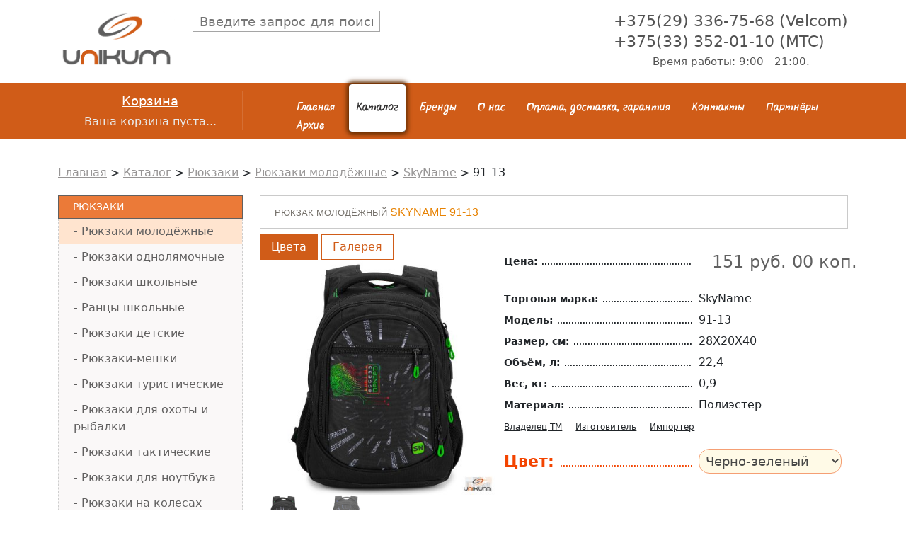

--- FILE ---
content_type: text/html; charset=UTF-8
request_url: https://vsesumki.by/katalog/ryukzaki/ryukzaki-molodyozhnye/skyname4/91-13.html
body_size: 58989
content:
<!DOCTYPE html>
<html>
	
<head>
<style>
.cart_tt ul li {
    display: flex;

    padding: 3px;
}
	
	.divGal
	{
		    max-width: 100%;
		overflow:hidden;
	}
	.prea
	{
		position:relative;
	}
	
	</style>
	<!--[if lt IE 9]><script src="http://html5shiv.googlecode.com/svn/trunk/html5.js"></script><![endif]-->
	<meta http-equiv="Content-Type" content="text/html; charset=UTF-8" /> 
	<title>91-13 - vsesumki.by</title>
	
	<meta name="keywords" content="91-13" />
	<meta name="description" content="" />
	<meta name="viewport" content="width=device-width, user-scalable=no">

    <link
      rel="stylesheet"
      href="https://cdn.jsdelivr.net/npm/@fancyapps/ui@4.0/dist/fancybox.css"
    />


	<meta property="og:site_name" content="Рюкзаки, сумки, чемоданы на vsesumki.by" />
	<meta property="og:type" content="product" />
	<meta property="og:url" content="https://vsesumki.by/katalog/ryukzaki/ryukzaki-molodyozhnye/skyname4/91-13.html" />
	<meta property="og:title" content="SkyName 91-13 - vsesumki.by" />
	<meta property="og:image" content="https://vsesumki.by/assets/cache/images/catalog/rukzaki/rukzaki_molodej/skyname/91-13-1-1200x630-442.jpg" />
	<meta property="og:description" content="Широкий выбор рюкзаков и сумок на сайте vsesumki.by  " />	




	<link rel="icon" href="/assets/templates/un/favicon.ico" type="image/x-icon">
	<link rel="shortcut icon" href="/assets/templates/un/favicon.ico" type="image/x-icon" />
	<base href="https://vsesumki.by/"/>
	<link href="/assets/templates/un/style.css" rel="stylesheet">
	<!-- <script src="/assets/templates/un/jquery-1.7.2.min.js"></script> -->
	<script type="text/javascript" src="/assets/templates/un/js/jquery-1.11.1.min.js"></script>
	<script src="/assets/templates/un/jquery.timers.js"></script>
	<link href="/assets/templates/un/flow/flow.css" rel="stylesheet">

	<script src="https://api-maps.yandex.ru/2.1/?lang=ru_RU" type="text/javascript"></script>
	<script language="JavaScript">
		function changeImage(form) {
			form.pic.src = form.imagename.value;
			document.getElementById('bigpic').href = form.imagename.value;

		}

	</script>
	<meta name='yandex-verification' content='5968efac08b2314c' />
	<meta name="google-site-verification" content="c08VGmma3jW4tJg-Re8fyoe2X2Z3MWeW1WcucxUICiE" />
	<!--MY-->
	<meta name='yandex-verification' content='43e393095145ffc8' />
	<meta name="google-site-verification" content="Zne0SW3noDmKZenG5aLNa9oysY9gojtSEv5NvdOS4Pc" />
	<link href="https://cdn.jsdelivr.net/npm/bootstrap@5.0.2/dist/css/bootstrap.min.css" rel="stylesheet" integrity="sha384-EVSTQN3/azprG1Anm3QDgpJLIm9Nao0Yz1ztcQTwFspd3yD65VohhpuuCOmLASjC" crossorigin="anonymous">
	<link rel="stylesheet" type="text/css" href="/assets/templates/un/slick/slick-theme.css"/>
	<link rel="stylesheet" type="text/css" href="//cdn.jsdelivr.net/npm/slick-carousel@1.8.1/slick/slick.css"/>

	<script src="//code.jivo.ru/widget/YliRXo2whj" async></script>
	<style>
		#toTop {
			position:fixed;
			bottom: 60px;
			right:10px;
			cursor:pointer;
			display:none;
			opacity:0.6;
		}
		#toTop:hover
		{
			opacity:1;
		}
	</style>
	<script type="text/javascript" src="assets/snippets/ajaxSearch/js/ajaxSearch1/ajaxSearch-jquery.js"></script>
<!-- start AjaxSearch header -->
<script type="text/javascript">
//<![CDATA[
asvar=new Array();asvar[0]='{"vsn":"1.12.1","adv":"oneword","sub":"","bxt":"Запрос для поиска...","cfg":"&whereSearch=`content:pagetitle` &withTvs=`made` &landingPage=`2209` &tplInput=`ainp` &tvPhx=`made` &liveSearch=`1` &moreResultsPage=`2209` &tplAjaxResults=`arezs` &tplAjaxResult=`arez` &jscript=`jquery` &jsJquery=`` "}';
//]]>
</script>
<!-- end AjaxSearch header -->
</head>

	<body>

		<div class="wrapper">

			<header class="header">
	<div class="container">
		<div class="row">
			<div class="col-3 col-lg-2">
				<div class="logo">
					<a href="/" title="Интернет-магазин продажи галантерейных изделий: сумки, чемоданы, рюкзаки в Минске"><img src="/assets/templates/un/images/logo.png" alt="Логотип Уникум-Про"></a>
				</div>
			</div>
			<div class="col-9 d-block d-md-none">
				<div class="burger" style="float:right">
					<div class="b1"></div>
					<div class="b2"></div>
					<div class="b3"></div>
				</div>
			</div>
			<div class="col-lg-6 d-md-block searchFlex">
				<div class="search">
					<style>
	#ajaxSearch_input{
	    width: 265px;
    height: 30px;
    border: 1px solid #A5A5A5;
    padding: 9px;
    font-size: 18px;}
	#ajaxSearch_output{
	visibility: visible;
    zoom: 1;
    opacity: 1;
    position: absolute;
    background: #fff;
    border: 1px solid #A5A5A5;
    width: 283px;
    margin-left: 197px;
		/* margin-top: -22px;*/
    z-index: 100000;
    /* height: 499px; */
    border-top: 15px;
    background: rgb(230, 236, 255);
    /* border-top-left-radius: 10px; */
    /* border-top-right-radius: 10px; */
    border-top: 1px dashed #a5a5a5;
}
	#searchClose,#indicator
	{
		
		    position: absolute;
    margin-top: -33px;
    margin-left: 120px;
	}

.AS_ajax_resultLink
	{
		
	    display: table-row;
    vertical-align: middle;
    font-size: 20px;
	}
	.AS_ajax_resultLink span
	{
	vertical-align: middle;
    display: table-cell;
}
	
	.AS_ajax_result
	{
	    background: #fff;
    border-bottom: 1px dashed #B3B3B3;
    padding: 6px;
}
</style>

<form id="ajaxSearch_form" action="rezultaty-poiska.html" method="post">
    <fieldset>
    <input type="hidden" name="advsearch" value="oneword" />
    
      <input id="ajaxSearch_input" class="cleardefault" type="text" name="search" value="" autocomplete="off" placeholder="Введите запрос для поиска..." />
 
    
    </fieldset>
</form>


<div id="ajaxSearch_output" class="init"></div>

				</div>
			</div>
			<div class="col-lg-4  d-none d-md-block">
				<div class="phone_head">

					<span>+375(29) 336-75-68 (Velcom)</span>
					<span>+375(33) 352-01-10 (MTC)</span>
					<span class="time">Время работы: 9:00 - 21:00.</span>

				</div>
			</div>
		</div>
	</div>
</header>
<nav class="colo_blo">
	<div class="container">
		<div class="row">
			<div class="col-lg-3">
				<div  id="shopCart" class="cart-tab visible shop-cart">		
	<div class="bag">
				<span class="bag_name">Корзина</span>
				<span class="bag_text">Ваша корзина пуста...</span>
				
			</div>
  	
	
	  </div><!-- @end .cart-tab -->






			</div>
			<div class="col-lg-9">
				<div class="main_menu">
					<ul><li><a href="https://vsesumki.by/" title="Главная" >Главная</a></li>
<li class="active"><a href="/katalog.html" title="Каталог" >Каталог</a></li>
<li><a href="/brand.html" title="Бренды" >Бренды</a></li>
<li><a href="/o-nas.html" title="О нас" >О нас</a></li>
<li><a href="/dostavka.html" title="Оплата, доставка, гарантия " >Оплата, доставка, гарантия </a></li>
<li><a href="/kontakty.html" title="Контакты" >Контакты</a></li>
<li><a href="/partnyory.html" title="Партнёры" >Партнёры</a></li>
<li class="last"><a href="/arhiv.html" title="Архив" >Архив</a></li>
</ul>
					<div class="phone_head d-block d-md-none">

					<span>+375(29) 336-75-68 (Velcom)</span>
					<span>+375(33) 352-01-10 (MTC)</span>
					<span class="time">Время работы: 9:00 - 21:00.</span>

				</div>
				</div>
			</div>
		</div>
	</div>
</nav>



			<section class="breadcrumbs">
	<div class="container">
		<div class="row">
			<div class="col-lg-12">
				<span class="B_crumbBox"><span class="B_firstCrumb"><a class="B_homeCrumb" href="/" title="Купить рюкзаки, сумки, чемоданы в Минске">Главная</a></span>  >  <a class="B_crumb" href="/katalog.html" title="Каталог галантерейных изделий от компании Уникум Про">Каталог</a>  >  <a class="B_crumb" href="/katalog/ryukzaki.html" title="Каталог современных рюкзаков в интернет-магазине Уникум Про в Минске. Низкие цены на рюкзаки от известных производителей">Рюкзаки</a>  >  <a class="B_crumb" href="/katalog/ryukzaki/ryukzaki-molodyozhnye.html" title="Купить молодежные рюкзаки по доступным ценам в Минске. Городские рюкзаки на любой вкус с гарантией, звоните и заказывайте">Рюкзаки молодёжные</a>  >  <a class="B_crumb" href="/katalog/ryukzaki/ryukzaki-molodyozhnye/skyname4.html" title="SkyName">SkyName</a>  >  <span class="B_lastCrumb"><span class="B_currentCrumb">91-13</span></span></span>
			</div>
		</div>
	</div>
</section>
			<section class="itemContentPage">
				<div class="container">
					<div class="row">
						<div class="col-lg-3">
							<div class="sidebar_menu d-none d-md-block">
								<ul><li class="active"><a href="/katalog/ryukzaki.html" title="Рюкзаки">Рюкзаки</a><ul><li class="active"><a href="/katalog/ryukzaki/ryukzaki-molodyozhnye.html" title="Рюкзаки молодёжные">Рюкзаки молодёжные</a></li>
<li><a href="/katalog/ryukzaki/ryukzaki-odnolyamochnye.html" title="Рюкзаки однолямочные">Рюкзаки однолямочные</a></li>
<li><a href="/katalog/ryukzaki/ryukzaki-shkolnye.html" title="Рюкзаки школьные">Рюкзаки школьные</a></li>
<li><a href="/katalog/ryukzaki/rancy-shkolnye.html" title="Ранцы школьные">Ранцы школьные</a></li>
<li><a href="/katalog/ryukzaki/ryukzaki-detskie.html" title="Рюкзаки детские">Рюкзаки детские</a></li>
<li><a href="/katalog/ryukzaki/ryukzaki-meshki.html" title="Рюкзаки-мешки">Рюкзаки-мешки</a></li>
<li><a href="/katalog/ryukzaki/ryukzaki-turisticheskie.html" title="Рюкзаки туристические">Рюкзаки туристические</a></li>
<li><a href="/katalog/ryukzaki/ryukzaki-dlya-ohoty-i-rybalki.html" title="Рюкзаки для охоты и рыбалки">Рюкзаки для охоты и рыбалки</a></li>
<li><a href="/katalog/ryukzaki/ryukzaki-takticheskie.html" title="Рюкзаки тактические">Рюкзаки тактические</a></li>
<li><a href="/katalog/ryukzaki/ryukzaki-dlya-noutbuka.html" title="Рюкзаки для ноутбука">Рюкзаки для ноутбука</a></li>
<li><a href="/katalog/ryukzaki/ryukzaki-na-kolesah.html" title="Рюкзаки на колесах">Рюкзаки на колесах</a></li>
<li><a href="/katalog/ryukzaki/rancy-na-kolesah.html" title="Ранцы на колесах">Ранцы на колесах</a></li>
<li><a href="/katalog/ryukzaki/sumki-ryukzaki-dorozhnye.html" title="Сумки-рюкзаки дорожные">Сумки-рюкзаки дорожные</a></li>
<li><a href="/katalog/ryukzaki/sumki-ryukzaki-zhenskie.html" title="Сумки-рюкзаки женские">Сумки-рюкзаки женские</a></li>
<li><a href="/katalog/ryukzaki/ryukzaki-iz-naturalnoj-kozhi.html" title="Рюкзаки из натуральной кожи">Рюкзаки из натуральной кожи</a></li>
<li class="last"><a href="/katalog/ryukzaki/ryukzaki-iz-iskusstvennoj-kozhi.html" title="Рюкзаки из искусственной кожи">Рюкзаки из искусственной кожи</a></li>
</ul></li>
<li><a href="/katalog/sumki-dlya-dokumentov1.html" title="Сумки для документов">Сумки для документов</a></li>
<li><a href="/katalog/sumki-molodyozhnye.html" title="Сумки молодёжные">Сумки молодёжные</a></li>
<li><a href="/katalog/sumki-muzhskie.html" title="Сумки мужские">Сумки мужские</a></li>
<li><a href="/katalog/sumki-dorozhnye.html" title="Дорожные сумки">Дорожные сумки</a></li>
<li><a href="/katalog/sumki-dlya-fitnesa.html" title="Спортивные сумки для фитнеса">Сумки для фитнеса</a></li>
<li><a href="/katalog/chemodany.html" title="Чемоданы">Чемоданы</a></li>
<li><a href="/katalog/sumki-na-kolyosah.html" title="Сумки на колёсах">Сумки на колёсах</a></li>
<li><a href="/katalog/portpledy.html" title="Портпледы">Портпледы</a></li>
<li><a href="/katalog/kejsy.html" title="Кейсы">Кейсы</a></li>
<li><a href="/katalog/sumki-poyasnye.html" title="Сумки поясные">Сумки поясные</a></li>
<li><a href="/katalog/zhenskie-sumki.html" title="Женские сумки">Женские сумки</a></li>
<li><a href="/katalog/palatki.html" title="Палатки">Палатки</a></li>
<li><a href="/katalog/spalnye-meshki.html" title="Спальные мешки">Спальные мешки</a></li>
<li><a href="/katalog/kempingovaya-mebel.html" title="Кемпинговая мебель">Кемпинговая мебель</a></li>
<li><a href="/katalog/penaly.html" title="Пеналы">Пеналы</a></li>
<li><a href="/katalog/fartuki-dlya-truda.html" title="Фартуки для труда">Фартуки для труда</a></li>
<li><a href="/katalog/shopper-plyazhnaya-sumka.html" title="Шоппер, Пляжная сумка">Шоппер, Пляжная сумка</a></li>
<li><a href="/katalog/sumki-dlya-noutbuka.html" title="Сумки для ноутбука">Сумки для ноутбука</a></li>
<li><a href="/katalog/kosmetichki.html" title="Косметички">Косметички</a></li>
<li><a href="/katalog/organajzery.html" title="Органайзеры">Органайзеры</a></li>
<li><a href="/katalog/aksessuary-sportivnye.html" title="Аксессуары спортивные">Аксессуары спортивные</a></li>
<li><a href="/katalog/muzhskie-remni.html" title="Мужские ремни">Мужские ремни</a></li>
<li><a href="/katalog/hozyajstvennye-sumki-telezhki.html" title="Хозяйственные сумки-тележки">Хозяйственные сумки-тележки</a></li>
<li><a href="/katalog/novogodnie-girlyandy.html" title="Новогодние гирлянды">Новогодние гирлянды</a></li>
<li><a href="/katalog/elki-novogodnie.html" title="Елки новогодние">Елки новогодние</a></li>
<li><a href="/katalog/shkatulki.html" title="Шкатулки">Шкатулки</a></li>
<li><a href="/katalog/dozhdeviki.html" title="Дождевики">Дождевики</a></li>
<li><a href="/katalog/germochehly.html" title="Гермочехлы">Гермочехлы</a></li>
<li><a href="/katalog/aksessuary-dlya-puteshestvij.html" title="Аксессуары для путешествий">Аксессуары для путешествий</a></li>
<li><a href="/katalog/hozyajstvennye-sumki.html" title="Хозяйственные сумки">Хозяйственные сумки</a></li>
<li><a href="/katalog/termosumki-i-termokontejnery.html" title="Термосумки и термоконтейнеры">Термосумки и термоконтейнеры</a></li>
<li class="last"><a href="/katalog/proizvodstvo-na-zakaz.html" title="Производство на заказ">Производство на заказ</a></li>
</ul>
							</div>
						</div>
						<div class="col-lg-9 main_cont shk-item">
							<form action="katalog/ryukzaki/ryukzaki-molodyozhnye/skyname4/91-13.html" method="post">
								<fieldset>
									<input type="hidden" name="shk-id" value="5397" />
									<input type="hidden" name="shk-name" value="SkyName 91-13" />
									<input type="hidden" name="shk-count" value="1" size="2" maxlength="3" />
									<div class="row main_blo">
										<div class="col-lg-12">
											<h1 class="hahaha"> <span>Рюкзак молодёжный
												</span> SkyName 91-13</h1>
										</div>
										<div class="col-lg-5 prea">
											<div class="divSelect">
												<div class="divGal-select divGal-select-active" data-name="one">
													<span>Цвета</span>
												</div>
												<div class="divGal-select" data-name="two">
													<span>Галерея</span>
												</div>
											</div>
											<div class="divGal div-gal-1 div-gal-active">

												<a class="fancybox fci" id="bigpic" data-fancybox data-src="assets/images/catalog/rukzaki/rukzaki_molodej/skyname/91-13-1.jpg" data-caption="91-13"  title="91-13">  <img id="minipic" name="pic" src="assets/cache/images/catalog/rukzaki/rukzaki_molodej/skyname/91-13-1-400x400-826.jpg" class="mamim" alt="91-13">


													
												</a>

												<div class="row"><div class="col-4 col-lg-3 colorVariant first " data-img="assets/cache/images/catalog/rukzaki/rukzaki_molodej/skyname/91-13-3-400x400-d87.jpg"> <img class="spanColorImage" src="assets/cache/images/catalog/rukzaki/rukzaki_molodej/skyname/91-13-3-400x400-d87.jpg" alt="Черно-зеленый"><span class="spanColorText">Черно-зеленый</span></div><div class="col-4 col-lg-3 colorVariant last " data-img="assets/cache/images/catalog/rukzaki/rukzaki_molodej/skyname/91-13-4-400x400-ca8.jpg"> <img class="spanColorImage" src="assets/cache/images/catalog/rukzaki/rukzaki_molodej/skyname/91-13-4-400x400-ca8.jpg" alt="Черно-синий"><span class="spanColorText">Черно-синий</span></div></div>
											</div>
											<div class="divGal div-gal-2 div-gal-active" >
												<div class="slick-slider">
													<div><a class="fancybox" id="drb" data-fancybox data-src="assets/images/catalog/rukzaki/rukzaki_molodej/skyname/91-13-1.jpg" data-caption="91-13" > <img class="spanColorImage" src="assets/cache/images/catalog/rukzaki/rukzaki_molodej/skyname/91-13-1-400x400-826.jpg" alt=""></a></div>
													<div> 
	
	<a class="fancybox"   data-fancybox data-src="assets/images/catalog/rukzaki/rukzaki_molodej/skyname/91-13-1.jpg" data-caption="91-13" ><img class="spanColorImage" src="assets/cache/images/catalog/rukzaki/rukzaki_molodej/skyname/91-13-2-400x400-54e.jpg" alt=""></a>
</div><div> 
	
	<a class="fancybox"   data-fancybox data-src="assets/images/catalog/rukzaki/rukzaki_molodej/skyname/91-13-1.jpg" data-caption="91-13" ><img class="spanColorImage" src="assets/cache/images/catalog/rukzaki/rukzaki_molodej/skyname/91-13-5-400x400-d5b.jpg" alt=""></a>
</div><div> 
	
	<a class="fancybox"   data-fancybox data-src="assets/images/catalog/rukzaki/rukzaki_molodej/skyname/91-13-1.jpg" data-caption="91-13" ><img class="spanColorImage" src="assets/cache/images/catalog/rukzaki/rukzaki_molodej/skyname/91-13-6-400x400-818.jpg" alt=""></a>
</div><div> 
	
	<a class="fancybox"   data-fancybox data-src="assets/images/catalog/rukzaki/rukzaki_molodej/skyname/91-13-1.jpg" data-caption="91-13" ><img class="spanColorImage" src="assets/cache/images/catalog/rukzaki/rukzaki_molodej/skyname/91-13-7-400x400-72a.jpg" alt=""></a>
</div><div> 
	
	<a class="fancybox"   data-fancybox data-src="assets/images/catalog/rukzaki/rukzaki_molodej/skyname/91-13-1.jpg" data-caption="91-13" ><img class="spanColorImage" src="assets/cache/images/catalog/rukzaki/rukzaki_molodej/skyname/91-13-8-400x400-5fa.jpg" alt=""></a>
</div><div> 
	
	<a class="fancybox"   data-fancybox data-src="assets/images/catalog/rukzaki/rukzaki_molodej/skyname/91-13-1.jpg" data-caption="91-13" ><img class="spanColorImage" src="assets/cache/images/catalog/rukzaki/rukzaki_molodej/skyname/91-13-9-400x400-c05.jpg" alt=""></a>
</div><div> 
	
	<a class="fancybox"   data-fancybox data-src="assets/images/catalog/rukzaki/rukzaki_molodej/skyname/91-13-1.jpg" data-caption="91-13" ><img class="spanColorImage" src="assets/cache/images/catalog/rukzaki/rukzaki_molodej/skyname/91-13-10-400x400-edb.jpg" alt=""></a>
</div><div> 
	
	<a class="fancybox"   data-fancybox data-src="assets/images/catalog/rukzaki/rukzaki_molodej/skyname/91-13-1.jpg" data-caption="91-13" ><img class="spanColorImage" src="assets/cache/images/catalog/rukzaki/rukzaki_molodej/skyname/91-13-11-400x400-f00.jpg" alt=""></a>
</div><div> 
	
	<a class="fancybox"   data-fancybox data-src="assets/images/catalog/rukzaki/rukzaki_molodej/skyname/91-13-1.jpg" data-caption="91-13" ><img class="spanColorImage" src="assets/cache/images/catalog/rukzaki/rukzaki_molodej/skyname/91-13-12-400x400-c27.jpg" alt=""></a>
</div><div> 
	
	<a class="fancybox"   data-fancybox data-src="assets/images/catalog/rukzaki/rukzaki_molodej/skyname/91-13-1.jpg" data-caption="91-13" ><img class="spanColorImage" src="assets/cache/images/catalog/rukzaki/rukzaki_molodej/skyname/91-13-13-400x400-451.jpg" alt=""></a>
</div><div> 
	
	<a class="fancybox"   data-fancybox data-src="assets/images/catalog/rukzaki/rukzaki_molodej/skyname/91-13-1.jpg" data-caption="91-13" ><img class="spanColorImage" src="assets/cache/images/catalog/rukzaki/rukzaki_molodej/skyname/91-13-14-400x400-991.jpg" alt=""></a>
</div><div> 
	
	<a class="fancybox"   data-fancybox data-src="assets/images/catalog/rukzaki/rukzaki_molodej/skyname/91-13-1.jpg" data-caption="91-13" ><img class="spanColorImage" src="assets/cache/images/catalog/rukzaki/rukzaki_molodej/skyname/91-13-15-400x400-ae3.jpg" alt=""></a>
</div><div> 
	
	<a class="fancybox"   data-fancybox data-src="assets/images/catalog/rukzaki/rukzaki_molodej/skyname/91-13-1.jpg" data-caption="91-13" ><img class="spanColorImage" src="assets/cache/images/catalog/rukzaki/rukzaki_molodej/skyname/91-13-16-400x400-81d.jpg" alt=""></a>
</div><div> 
	
	<a class="fancybox"   data-fancybox data-src="assets/images/catalog/rukzaki/rukzaki_molodej/skyname/91-13-1.jpg" data-caption="91-13" ><img class="spanColorImage" src="assets/cache/images/catalog/rukzaki/rukzaki_molodej/skyname/91-13-17-400x400-7ad.jpg" alt=""></a>
</div><div> 
	
	<a class="fancybox"   data-fancybox data-src="assets/images/catalog/rukzaki/rukzaki_molodej/skyname/91-13-1.jpg" data-caption="91-13" ><img class="spanColorImage" src="assets/cache/images/catalog/rukzaki/rukzaki_molodej/skyname/91-13-18-400x400-d74.jpg" alt=""></a>
</div><div> 
	
	<a class="fancybox"   data-fancybox data-src="assets/images/catalog/rukzaki/rukzaki_molodej/skyname/91-13-1.jpg" data-caption="91-13" ><img class="spanColorImage" src="assets/cache/images/catalog/rukzaki/rukzaki_molodej/skyname/91-13-19-400x400-9fa.jpg" alt=""></a>
</div><div> 
	
	<a class="fancybox"   data-fancybox data-src="assets/images/catalog/rukzaki/rukzaki_molodej/skyname/91-13-1.jpg" data-caption="91-13" ><img class="spanColorImage" src="assets/cache/images/catalog/rukzaki/rukzaki_molodej/skyname/91-13-20-400x400-12c.jpg" alt=""></a>
</div><div> 
	
	<a class="fancybox"   data-fancybox data-src="assets/images/catalog/rukzaki/rukzaki_molodej/skyname/91-13-1.jpg" data-caption="91-13" ><img class="spanColorImage" src="assets/cache/images/catalog/rukzaki/rukzaki_molodej/skyname/91-12-22-400x400-710.jpg" alt=""></a>
</div><div> 
	
	<a class="fancybox"   data-fancybox data-src="assets/images/catalog/rukzaki/rukzaki_molodej/skyname/91-13-1.jpg" data-caption="91-13" ><img class="spanColorImage" src="assets/cache/images/catalog/rukzaki/rukzaki_molodej/skyname/91-12-23-400x400-97f.jpg" alt=""></a>
</div>
												</div>
											</div>





										</div>
										<div class="col-lg-7 eba cart_tt bloooo">
											<style>.sco {
    position: absolute;
    background: #fff;
    border: 1px solid #ccc;
    padding: 6px 10px;
    border-radius: 4px;
    box-shadow: 0 2px 8px rgba(0,0,0,0.15);
    line-height: 17px;
    display: none;
    z-index: 999;
												
												    font-weight: normal;
    font-size: 12px;
}
												.scn
												{
													    cursor: pointer;
    font-size: 12px;
    font-weight: normal;
												}
.trrr div
												{
													  margin-right: 19px;
    font-weight: bold;
    text-decoration: underline;
												}
.sdasda li {
    position: relative; /* важно! чтобы позиционирование работало */
}</style>
											<div>
												<ul class="sdasda">
													<li><span class="name_spi">Цена: </span><span class="spi_opi">  <span class="mains_p">151 руб. 00 коп.</span></span> </li>
													<li><span class="name_spi">Торговая марка: </span><span class="spi_opi">SkyName</span> </li>
													<li><span class="name_spi">Модель: </span><span class="spi_opi">91-13</span> </li>
													<li><span class="name_spi">Размер, см: </span><span class="spi_opi">28Х20Х40</span> </li>
													<li><span class="name_spi">Объём, л: </span><span class="spi_opi">22,4 </span> </li>
													<li><span class="name_spi">Вес, кг: </span><span class="spi_opi">0,9 </span> </li>
													<li><span class="name_spi">Материал: </span><span class="spi_opi">Полиэстер </span> </li>
													
											<li class="trrr">
												<!-- <li>
	<span class="name_spi">Владелец ТМ: </span>
	<span class="spi_opi"  style="font-size: 12px;
								  line-height: 12px;">ООО "Трейд Компани"
</span> 
</li> -->

<!-- <li>
	<span class="name_spi">Изготовитель: </span>
	<span class="spi_opi"  style="font-size: 12px;
								  line-height: 12px;">Yangjiang meitian Co, LTD, Китай. No. 10 Guangdong Yangdong Denelopment Zone, Jintian10th road,  Yangdong district Yangjiang city, Guangdong province 
</span> 
</li> -->
<div>
	<span class="scn">Владелец ТМ</span>
	<span class="sco">ООО "Трейд Компани"
</span>
</div>
<div>
	<span class="scn">Изготовитель</span>
	<span class="sco">Yangjiang meitian Co, LTD, Китай. No. 10 Guangdong Yangdong Denelopment Zone, Jintian10th road,  Yangdong district Yangjiang city, Guangdong province 
</span>
</div>
												
												<div >
													<span class="scn">Импортер </span>
											    	<span class="sco">ЧТУП "Уникум-Про", Минская обл, Минский р-н, д. Валерьяново, ул.Логойская, д. 19, комн. 313</span>
												</div>
												
											    
											</li>
													<!-- <li><span class="name_spi">Импортер: </span><span class="spi_opi" style="font-size: 12px;
													    line-height: 12px;">ЧТУП "Уникум-Про", Минская обл, Минский р-н, д. Валерьяново, ул.Логойская, д. 19, комн. 313</span> </li> -->
													<li><span class="name_spi" style="    color: #F34400;
														font-size: 22px;
														margin-bottom: 14px;
														margin-top: 15px;">Цвет: </span><span class="spi_opi">	
														<select class="green" id="a5397" size=1 name="imagename" onChange="changeImage(this.form);changeName5397(this.form);changeCo5397(this.form);"> <option disabled selected="selected">--Выберите цвет--</option><option value="assets/cache/images/catalog/rukzaki/rukzaki_molodej/skyname/91-13-3-400x400-d87.jpg">Черно-зеленый</option><option value="assets/cache/images/catalog/rukzaki/rukzaki_molodej/skyname/91-13-4-400x400-ca8.jpg">Черно-синий</option> </select> </span> </li>
													<li class="last"></li>

												</ul>

												<div class="shs-price">
													<button type="submit" class="shk-but button_s lin_but" style="margin-top:4px;">В корзину</button>

												</div>
												<div>
													<div class="spn">
<div class="spn">
<div class="tinfo">
<div class="tinfo">
<div class="tinfo">
<p class="oll-t">SkyName, новый бренд от создателей полюбившегося многим бренда&nbsp;Winner One. Яркий и стильный, он понравится как школьникам, так и родителям.</p>
<div class="spn"><u>Форма:</u></div>
<p class="oll-t">Молодежный рюкзак.</p>
<div class="spn"><u>Отделения:</u></div>
<p class="oll-t">В рюкзаке три отделения:</p>
<p class="oll-t">В первом (у спинки) &ndash; основное большое отделение с карманом.</p>
<p class="oll-t">Второе отделение без наполнения.</p>
<p class="oll-t">В третьем отделении &ndash; органайзер для письменных принадлежностей.</p>
<div class="spn"><u>Карманы:</u></div>
<p class="oll-t">Спереди карман на молнии.</p>
<p class="oll-t">По бокам два сетчатых кармана на резинке.</p>
<div class="spn"><u>В комплекте:</u></div>
<p class="oll-t">Бирка с индивидуальным штрих кодом и описанием.</p>
<div class="spn"><u>Имеет ряд качественных и удобных деталей:</u></div>
<p class="oll-t">Качественные&nbsp;молнии&nbsp;фирмы &laquo;SBS&raquo; + фирменные бегунки и фурнитура.</p>
<p class="oll-t">Дополнительными&nbsp;строчками&nbsp;для&nbsp;укрепления, прошиты все места, на которые приходятся основные нагрузки.</p>
<p class="oll-t">Плечевые вентилируемые лямки с укрепляющими ремнями.</p>
<p class="oll-t">Грудное крепление.</p>
<p class="oll-t">Вентилируемая спинка.</p>
<p class="oll-t">Устойчивые пластиковые ножки.</p>
<p class="oll-t">Слот переходник для USB.</p>
<p class="oll-t">Слот переходник для наушников.</p>
</div>
</div>
</div>
</div>
</div>
												</div>
											</div>
										</div>
										<!-- <div class="col-lg-12 mt30p">
<div class="spn">
<div class="spn">
<div class="tinfo">
<div class="tinfo">
<div class="tinfo">
<p class="oll-t">SkyName, новый бренд от создателей полюбившегося многим бренда&nbsp;Winner One. Яркий и стильный, он понравится как школьникам, так и родителям.</p>
<div class="spn"><u>Форма:</u></div>
<p class="oll-t">Молодежный рюкзак.</p>
<div class="spn"><u>Отделения:</u></div>
<p class="oll-t">В рюкзаке три отделения:</p>
<p class="oll-t">В первом (у спинки) &ndash; основное большое отделение с карманом.</p>
<p class="oll-t">Второе отделение без наполнения.</p>
<p class="oll-t">В третьем отделении &ndash; органайзер для письменных принадлежностей.</p>
<div class="spn"><u>Карманы:</u></div>
<p class="oll-t">Спереди карман на молнии.</p>
<p class="oll-t">По бокам два сетчатых кармана на резинке.</p>
<div class="spn"><u>В комплекте:</u></div>
<p class="oll-t">Бирка с индивидуальным штрих кодом и описанием.</p>
<div class="spn"><u>Имеет ряд качественных и удобных деталей:</u></div>
<p class="oll-t">Качественные&nbsp;молнии&nbsp;фирмы &laquo;SBS&raquo; + фирменные бегунки и фурнитура.</p>
<p class="oll-t">Дополнительными&nbsp;строчками&nbsp;для&nbsp;укрепления, прошиты все места, на которые приходятся основные нагрузки.</p>
<p class="oll-t">Плечевые вентилируемые лямки с укрепляющими ремнями.</p>
<p class="oll-t">Грудное крепление.</p>
<p class="oll-t">Вентилируемая спинка.</p>
<p class="oll-t">Устойчивые пластиковые ножки.</p>
<p class="oll-t">Слот переходник для USB.</p>
<p class="oll-t">Слот переходник для наушников.</p>
</div>
</div>
</div>
</div>
</div>
</div> -->
									</div>

									<script>
										function changeName5397(form) {


															var txt = document.getElementById("a5397").options[document.getElementById("a5397").selectedIndex].text; 
										form.ist.value = txt;
										}

										function changeCo5397(form) {   
														  var txt = document.getElementById("a5397").options[document.getElementById("a5397").selectedIndex].text; 


										var o = {red:"Красный", black:"Чёрный", grs:"Зелёный", orang:"Оранжевый", sinii:"Синий", grey:"Серый", haki:"Хаки" }
										for (var key in o) {
											if(o[key]==txt)
											{

												document.getElementById('a5397').className = key;
												break;
											}
											else
											{
												document.getElementById('a5397').className = 'green';
											}
										}


										}



									</script>
									<input type="hidden" id="ist" name="test__5397__add">



								</fieldset>
							</form>
						</div>


					</div>
				</div>
			</section>

			<section class="brands d-none d-md-block">
	<div class="container">
		<div class="row">
			<div class="col-lg-12">
				<span class="ps_title">Бренды</span>
			</div>
			<div class="col-3 col-lg-2 brlo">
	<a class="brand-logo" href="brand/polar.html" title="Посмотреть сумки Polar"><img src="assets/cache/images/logo/polar-166x30-b26.png" /></a>
</div><div class="col-3 col-lg-2 brlo">
	<a class="brand-logo" href="brand/continent.html" title="Посмотреть сумки Continent"><img src="assets/cache/images/logo/continent-166x30-d83.png" /></a>
</div><div class="col-3 col-lg-2 brlo">
	<a class="brand-logo" href="brand/tsv.html" title="Посмотреть сумки TsV"><img src="assets/cache/images/logo/logo-tsv-166x30-775.png" /></a>
</div><div class="col-3 col-lg-2 brlo">
	<a class="brand-logo" href="brand/borgoantico.html" title="Посмотреть сумки Borgo Antico"><img src="assets/cache/images/logo/borgoantico-166x30-4a3.png" /></a>
</div><div class="col-3 col-lg-2 brlo">
	<a class="brand-logo" href="brand/asgard.html" title="Посмотреть сумки Asgard"><img src="assets/cache/images/logo/logo-asgard-166x30-22b.png" /></a>
</div><div class="col-3 col-lg-2 brlo">
	<a class="brand-logo" href="brand/stelz.html" title="Посмотреть сумки Stelz"><img src="assets/cache/images/logo/stelz-166x30-9f8.png" /></a>
</div><div class="col-3 col-lg-2 brlo">
	<a class="brand-logo" href="brand/rosin.html" title="Посмотреть сумки Rosin"><img src="assets/cache/images/logo/logo-rosin-166x30-ca6.jpg" /></a>
</div><div class="col-3 col-lg-2 brlo">
	<a class="brand-logo" href="brand/beskin.html" title="Посмотреть сумки Beskin"><img src="assets/cache/images/logo/logo-166x30-79f.gif" /></a>
</div><div class="col-3 col-lg-2 brlo">
	<a class="brand-logo" href="brand/skytec.html" title="Посмотреть сумки Skytec"><img src="assets/cache/images/logo/logo%281%29-166x30-657.jpg" /></a>
</div><div class="col-3 col-lg-2 brlo">
	<a class="brand-logo" href="brand/bitex.html" title="Посмотреть сумки Bitex"><img src="assets/cache/images/logo/logo-bitex-166x30-002.jpg" /></a>
</div><div class="col-3 col-lg-2 brlo">
	<a class="brand-logo" href="brand/prox.html" title="Посмотреть сумки Prox"><img src="assets/cache/images/logo/logo-prox-166x30-ca6.jpg" /></a>
</div><div class="col-3 col-lg-2 brlo">
	<a class="brand-logo" href="brand/dokofa.html" title="Посмотреть сумки Dokofa"><img src="assets/cache/images/logo/logotype-dokofa-166x30-b26.png" /></a>
</div><div class="col-3 col-lg-2 brlo">
	<a class="brand-logo" href="brand/skyname.html" title="Посмотреть сумки SkyName"><img src="assets/cache/images/logo/skyname-logo-166x30-af2.jpg" /></a>
</div><div class="col-3 col-lg-2 brlo">
	<a class="brand-logo" href="brand/grooc.html" title="Посмотреть сумки Grooc"><img src="assets/cache/images/logo/grooc-logo-166x30-5f3.jpg" /></a>
</div><div class="col-3 col-lg-2 brlo">
	<a class="brand-logo" href="brand/delune.html" title="Посмотреть сумки DeLune"><img src="assets/cache/images/logo/logo-de-lune-166x30-de7.jpg" /></a>
</div><div class="col-3 col-lg-2 brlo">
	<a class="brand-logo" href="brand/hummingbird.html" title="Посмотреть сумки Hummingbird"><img src="assets/cache/images/logo/hummingbird-logo-600x315-166x30-75d.jpg" /></a>
</div><div class="col-3 col-lg-2 brlo">
	<a class="brand-logo" href="brand/steiner.html" title="Посмотреть сумки Steiner"><img src="assets/cache/images/logo/logo-steiner-166x30-9e9.png" /></a>
</div><div class="col-3 col-lg-2 brlo">
	<a class="brand-logo" href="brand/across4.html" title="Посмотреть сумки Across"><img src="assets/cache/images/logo/logo-across-166x30-657.jpg" /></a>
</div><div class="col-3 col-lg-2 brlo">
	<a class="brand-logo" href="brand/xteam.html" title="Посмотреть сумки Xteam"><img src="assets/cache/images/logo/logo-xteam-166x30-76b.jpg" /></a>
</div><div class="col-3 col-lg-2 brlo">
	<a class="brand-logo" href="brand/capline.html" title="Посмотреть сумки Capline"><img src="assets/cache/images/logo/logo-capline-1-166x30-de7.jpg" /></a>
</div><div class="col-3 col-lg-2 brlo">
	<a class="brand-logo" href="brand/kartex.html" title="Посмотреть сумки Kartex"><img src="assets/cache/images/logo/kartex-166x30-657.jpg" /></a>
</div><div class="col-3 col-lg-2 brlo">
	<a class="brand-logo" href="brand/rise.html" title="Посмотреть сумки Rise"><img src="assets/cache/images/logo/logo2-166x30-b26.png" /></a>
</div><div class="col-3 col-lg-2 brlo">
	<a class="brand-logo" href="brand/sarabella.html" title="Посмотреть сумки Sarabella"><img src="assets/cache/images/logo/dogotip-sarabella-166x30-d84.jpg" /></a>
</div><div class="col-3 col-lg-2 brlo">
	<a class="brand-logo" href="brand/lucky-mark.html" title="Посмотреть сумки Lucky Mark"><img src="assets/cache/images/logo/lm-166x30-f7a.png" /></a>
</div><div class="col-3 col-lg-2 brlo">
	<a class="brand-logo" href="brand/rion.html" title="Посмотреть сумки Rion"><img src="assets/cache/images/logo/rion-166x30-b26.png" /></a>
</div><div class="col-3 col-lg-2 brlo">
	<a class="brand-logo" href="brand/sovik.html" title="Посмотреть сумки Совик"><img src="assets/cache/images/logo/logo_sovik-166x30-94a.jpg" /></a>
</div><div class="col-3 col-lg-2 brlo">
	<a class="brand-logo" href="brand/nukki.html" title="Посмотреть сумки Nukki"><img src="assets/cache/images/logo/nukki-logo1-166x30-d9d.png" /></a>
</div><div class="col-3 col-lg-2 brlo">
	<a class="brand-logo" href="brand/ftl.html" title="Посмотреть сумки FTL"><img src="assets/cache/images/logo/ftl-166x30-dbe.png" /></a>
</div><div class="col-3 col-lg-2 brlo">
	<a class="brand-logo" href="brand/silver-top.html" title="Посмотреть сумки Silver Top"><img src="assets/cache/images/logo/logo-silver-top-166x30-9e9.png" /></a>
</div><div class="col-3 col-lg-2 brlo">
	<a class="brand-logo" href="brand/sellers-union.html" title="Посмотреть сумки Sellers Union"><img src="assets/cache/images/logo/sellersunion-166x30-024.jpg" /></a>
</div><div class="col-3 col-lg-2 brlo">
	<a class="brand-logo" href="brand/alliance.html" title="Посмотреть сумки Alliance"><img src="assets/cache/images/logo/logo-alliance-166x30-22b.png" /></a>
</div><div class="col-3 col-lg-2 brlo">
	<a class="brand-logo" href="brand/faust-larsen.html" title="Посмотреть сумки Faust Larsen"><img src="assets/cache/images/logo/logo-faust-larsen-166x30-a5d.jpg" /></a>
</div><div class="col-3 col-lg-2 brlo">
	<a class="brand-logo" href="brand/grizzly.html" title="Посмотреть сумки Grizzly"><img src="assets/cache/images/logo/gryzlli-166x30-60e.png" /></a>
</div><div class="col-3 col-lg-2 brlo">
	<a class="brand-logo" href="brand/ufo-people.html" title="Посмотреть сумки UFO People"><img src="assets/cache/images/logo/ufopeople-166x30-9f8.png" /></a>
</div><div class="col-3 col-lg-2 brlo">
	<a class="brand-logo" href="brand/novatour.html" title="Посмотреть сумки Novatour"><img src="assets/cache/images/logo/logo-166x30-76b.jpg" /></a>
</div><div class="col-3 col-lg-2 brlo">
	<a class="brand-logo" href="brand/biostal.html" title="Посмотреть сумки Биосталь"><img src="assets/cache/images/logo/biostal-logotip-kvadratnyj-166x30-c4c.jpg" /></a>
</div><div class="col-3 col-lg-2 brlo">
	<a class="brand-logo" href="brand/fhm.html" title="Посмотреть сумки FHM"><img src="assets/cache/images/logo/logo-fhm-group-166x30-94a.png" /></a>
</div><div class="col-3 col-lg-2 brlo">
	<a class="brand-logo" href="brand/huntsman.html" title="Посмотреть сумки Huntsman"><img src="assets/cache/images/logo/huntsman-logo-166x30-f70.png" /></a>
</div><div class="col-3 col-lg-2 brlo">
	<a class="brand-logo" href="brand/hunterman.html" title="Посмотреть сумки HUNTERMAN"><img src="assets/cache/images/logo/hunterman-logo-166x30-0b5.jpg" /></a>
</div><div class="col-3 col-lg-2 brlo">
	<a class="brand-logo" href="brand/tourist.html" title="Посмотреть сумки Tourist"><img src="assets/cache/images/logo/logo-tourtst-166x30-ca6.jpg" /></a>
</div><div class="col-3 col-lg-2 brlo">
	<a class="brand-logo" href="brand/kedr.html" title="Посмотреть сумки Kedr"><img src="assets/cache/images/logo/logo-kedr-1-166x30-589.png" /></a>
</div><div class="col-3 col-lg-2 brlo">
	<a class="brand-logo" href="brand/turlan1.html" title="Посмотреть сумки Турлан"><img src="assets/cache/images/logo/turlan-logo-166x30-102.png" /></a>
</div><div class="col-3 col-lg-2 brlo">
	<a class="brand-logo" href="brand/monkking.html" title="Посмотреть сумки Monkking"><img src="assets/cache/images/logo/monkking-166x30-b26.png" /></a>
</div><div class="col-3 col-lg-2 brlo">
	<a class="brand-logo" href="brand/winner.html" title="Посмотреть сумки Winner"><img src="assets/cache/images/logo/logo-winner-166x30-775.png" /></a>
</div><div class="col-3 col-lg-2 brlo">
	<a class="brand-logo" href="brand/winner-one.html" title="Посмотреть сумки Winner One"><img src="assets/cache/images/logo/logo-winner-one-166x30-775.png" /></a>
</div><div class="col-3 col-lg-2 brlo">
	<a class="brand-logo" href="brand/yeso-outmaster.html" title="Посмотреть сумки Yeso (Outmaster)"><img src="assets/cache/images/logo/yeso-logo-166x30-943.jpg" /></a>
</div><div class="col-3 col-lg-2 brlo">
	<a class="brand-logo" href="brand/numanni.html" title="Посмотреть сумки Numanni"><img src="assets/cache/images/logo/_numanni-logo-166x30-102.png" /></a>
</div><div class="col-3 col-lg-2 brlo">
	<a class="brand-logo" href="brand/orbita.html" title="Посмотреть сумки Орбита"><img src="assets/cache/images/logo/orbita-166x30-b26.png" /></a>
</div><div class="col-3 col-lg-2 brlo">
	<a class="brand-logo" href="brand/finding.html" title="Посмотреть сумки Finding"><img src="assets/cache/images/logo/finding-166x30-d83.png" /></a>
</div><div class="col-3 col-lg-2 brlo">
	<a class="brand-logo" href="brand/griffon.html" title="Посмотреть сумки Griffon"><img src="assets/cache/images/logo/logo-griffon-166x30-7e7.jpg" /></a>
</div><div class="col-3 col-lg-2 brlo">
	<a class="brand-logo" href="brand/escape.html" title="Посмотреть сумки Escape"><img src="assets/cache/images/logo/escape-logo-166x30-857.jpg" /></a>
</div><div class="col-3 col-lg-2 brlo">
	<a class="brand-logo" href="brand/rosberg.html" title="Посмотреть сумки Rosberg"><img src="assets/cache/images/logo/rosberg_logo-166x30-024.jpg" /></a>
</div><div class="col-3 col-lg-2 brlo">
	<a class="brand-logo" href="brand/good-style.html" title="Посмотреть сумки Good Style"><img src="assets/cache/images/logo/good-style-logo-166x30-fbc.gif" /></a>
</div><div class="col-3 col-lg-2 brlo">
	<a class="brand-logo" href="brand/greenell.html" title="Посмотреть сумки Greenell"><img src="assets/cache/images/logo/logo-greenell-166x30-7e7.jpg" /></a>
</div><div class="col-3 col-lg-2 brlo">
	<a class="brand-logo" href="brand/akubens.html" title="Посмотреть сумки Akubens"><img src="assets/cache/images/logo/akubens-logo-166x30-87e.png" /></a>
</div><div class="col-3 col-lg-2 brlo">
	<a class="brand-logo" href="brand/4-roads.html" title="Посмотреть сумки "><img src="assets/cache/images/logo/4-roads-logotype-166x30-aac.png" /></a>
</div><div class="col-3 col-lg-2 brlo">
	<a class="brand-logo" href="brand/merlin.html" title="Посмотреть сумки Merlin"><img src="assets/cache/images/logo/logo-merlin-166x30-32a.jpg" /></a>
</div><div class="col-3 col-lg-2 brlo">
	<a class="brand-logo" href="brand/ancord.html" title="Посмотреть сумки Ancord"><img src="assets/cache/images/logo/logo-ancord-166x30-cad.png" /></a>
</div><div class="col-3 col-lg-2 brlo">
	<a class="brand-logo" href="brand/garant.html" title="Посмотреть сумки Garant"><img src="assets/cache/images/logo/logo-garant-166x30-feb.jpg" /></a>
</div><div class="col-3 col-lg-2 brlo">
	<a class="brand-logo" href="brand/galardia.html" title="Посмотреть сумки Galardia"><img src="assets/cache/images/logo/galardia-166x30-afa.png" /></a>
</div>
		</div>
	</div>
</section>
			<section class="partners">
	<div class="container">
		<div class="row">
			<div class="col-lg-12">
				<span class="ps_title">Наши партнёры</span>
			</div>
			<div class="col-6 col-lg-3"><div class="adv_bl">
			<a href="partnyory/shkola-tancev-memfis.html"><img src="assets/images/part/memfis.png"></a></div></div>
			<div class="col-6 col-lg-3"><div class="adv_bl">
				<a href="kak-stat-nashim-partnyorom.html"><img src="/assets/images/adw_2.png"></a>
				</div></div>
			<div class="col-6 col-lg-3"><div class="adv_bl">
				<a href="kak-stat-nashim-partnyorom.html"><img src="/assets/images/adw_2.png"></a>
				</div></div>
			<div class="col-6 col-lg-3"><div class="adv_bl">
				<a href="kak-stat-nashim-partnyorom.html"><img src="/assets/images/adw_2.png"></a>
				</div></div>
		</div>
	</div>
	</div>
</section>
<footer class="footer">
	<div class="container">
		<div class="row">
			<div class="col-lg-3">
				<div class="foot_cont">

					<div>О нас</div>
					<p>Интернет-магазин продажи галантерейных изделий. У нас вы можете найти широкий ассортимент товаров по приемлемым ценам.</p>
					<div>Контактные данные</div>
					<ul>
						<li>				<span>+375(29) 336-75-68 (Velcom)</span>

						</li>
						<li><span>+375(33) 352-01-10 (MTC)</span></li>
						<li><span class="time">Время работы: 9:00 - 21:00.</span></li>

					</ul>
				</div>
			</div>
			<div class="col-lg-3">
				<div class="foot_cont">
					<div>Каталог товаров</div>
					<ul>
						 <li><a href="katalog/ryukzaki.html" title="Рюкзаки">Рюкзаки</a></li> <li><a href="katalog/sumki-dlya-dokumentov1.html" title="Сумки для документов">Сумки для документов</a></li> <li><a href="katalog/sumki-molodyozhnye.html" title="Сумки молодёжные">Сумки молодёжные</a></li> <li><a href="katalog/sumki-muzhskie.html" title="Сумки мужские">Сумки мужские</a></li> <li><a href="katalog/sumki-dorozhnye.html" title="Дорожные сумки">Дорожные сумки</a></li> <li><a href="katalog/sumki-dlya-fitnesa.html" title="Спортивные сумки для фитнеса">Сумки для фитнеса</a></li> <li><a href="katalog/chemodany.html" title="Чемоданы">Чемоданы</a></li> <li><a href="katalog/sumki-na-kolyosah.html" title="Сумки на колёсах">Сумки на колёсах</a></li> <li><a href="katalog/portpledy.html" title="Портпледы">Портпледы</a></li> <li><a href="katalog/kejsy.html" title="Кейсы">Кейсы</a></li> <li><a href="katalog/sumki-poyasnye.html" title="Сумки поясные">Сумки поясные</a></li> <li><a href="katalog/zhenskie-sumki.html" title="Женские сумки">Женские сумки</a></li>
					</ul>
					
				</div>
			</div>
			<div class="col-lg-3">

				<div class="foot_cont">
<div>Каталог товаров</div>
					<ul>
						 <li><a href="katalog/palatki.html" title="Палатки">Палатки</a></li> <li><a href="katalog/spalnye-meshki.html" title="Спальные мешки">Спальные мешки</a></li> <li><a href="katalog/kempingovaya-mebel.html" title="Кемпинговая мебель">Кемпинговая мебель</a></li> <li><a href="katalog/penaly.html" title="Пеналы">Пеналы</a></li> <li><a href="katalog/fartuki-dlya-truda.html" title="Фартуки для труда">Фартуки для труда</a></li> <li><a href="katalog/shopper-plyazhnaya-sumka.html" title="Шоппер, Пляжная сумка">Шоппер, Пляжная сумка</a></li> <li><a href="katalog/sumki-dlya-noutbuka.html" title="Сумки для ноутбука">Сумки для ноутбука</a></li> <li><a href="katalog/kosmetichki.html" title="Косметички">Косметички</a></li> <li><a href="katalog/organajzery.html" title="Органайзеры">Органайзеры</a></li> <li><a href="katalog/aksessuary-sportivnye.html" title="Аксессуары спортивные">Аксессуары спортивные</a></li> <li><a href="katalog/muzhskie-remni.html" title="Мужские ремни">Мужские ремни</a></li> <li><a href="katalog/hozyajstvennye-sumki-telezhki.html" title="Хозяйственные сумки-тележки">Хозяйственные сумки-тележки</a></li>
					</ul>
				</div>
			</div>
			<div class="col-lg-3">
				<div class="foot_cont">
					<div>Каталог товаров</div>
					<ul>
						 <li><a href="katalog/novogodnie-girlyandy.html" title="Новогодние гирлянды">Новогодние гирлянды</a></li> <li><a href="katalog/elki-novogodnie.html" title="Елки новогодние">Елки новогодние</a></li> <li><a href="katalog/shkatulki.html" title="Шкатулки">Шкатулки</a></li> <li><a href="katalog/dozhdeviki.html" title="Дождевики">Дождевики</a></li> <li><a href="katalog/germochehly.html" title="Гермочехлы">Гермочехлы</a></li> <li><a href="katalog/aksessuary-dlya-puteshestvij.html" title="Аксессуары для путешествий">Аксессуары для путешествий</a></li> <li><a href="katalog/hozyajstvennye-sumki.html" title="Хозяйственные сумки">Хозяйственные сумки</a></li> <li><a href="katalog/termosumki-i-termokontejnery.html" title="Термосумки и термоконтейнеры">Термосумки и термоконтейнеры</a></li> <li><a href="katalog/proizvodstvo-na-zakaz.html" title="Производство на заказ">Производство на заказ</a></li>
					</ul>
					<div><a href="https://vsesumki.by/sitemap.html">Карта сайта</a></div>
					
						<!--<br>
Разработка сайта - <a href="http://white-pixel.by"><img style="    width: 100px;" src="/assets/images/wp_logo.png" /></a>
<br>
Оптимизация сайта – <a href="#">Qmedia.by</a>-->

						</div>
				</div>
			</div>
		</div>
		</footer>

<div id= "toTop" > <img src="assets/images/up-arrow.png" alt=""></div>
	<script src="https://cdn.jsdelivr.net/npm/bootstrap@5.0.2/dist/js/bootstrap.bundle.min.js" integrity="sha384-MrcW6ZMFYlzcLA8Nl+NtUVF0sA7MsXsP1UyJoMp4YLEuNSfAP+JcXn/tWtIaxVXM" crossorigin="anonymous"></script>
<!-- Yandex.Metrika counter -->
<script type="text/javascript" >
   (function(m,e,t,r,i,k,a){m[i]=m[i]||function(){(m[i].a=m[i].a||[]).push(arguments)};
   m[i].l=1*new Date();
   for (var j = 0; j < document.scripts.length; j++) {if (document.scripts[j].src === r) { return; }}
   k=e.createElement(t),a=e.getElementsByTagName(t)[0],k.async=1,k.src=r,a.parentNode.insertBefore(k,a)})
   (window, document, "script", "https://mc.yandex.ru/metrika/tag.js", "ym");

   ym(91868505, "init", {
        clickmap:true,
        trackLinks:true,
        accurateTrackBounce:true,
        webvisor:true
   });
</script>
<noscript><div><img src="https://mc.yandex.ru/watch/91868505" style="position:absolute; left:-9999px;" alt="" /></div></noscript>
<!-- /Yandex.Metrika counter -->
	<!--  Mem : 30 mb, MySQL: 0,0099 s, 28 request(s), PHP: 0,3829 s, total: 0,3928 s, document from cache. -->


<script type="text/javascript">
 
$(function() {
 
$(window).scroll(function() {
 
if($(this).scrollTop() != 0) {
 
$('#toTop').fadeIn();
 
} else {
 
$('#toTop').fadeOut();
 
}
 
});
 
$('#toTop').click(function() {
 
$('body,html').animate({scrollTop:0},400);
 
});
 
});
 
</script>
<script>
	 $('.burger').click(function(){
	   $(this).toggleClass('change');
	 });	
	 
		$('.burger').click(function(){
		$('.main_menu').toggle('slow','linear');
		$('body').toggleClass("hd");
	}); 
</script>
 <script src="https://cdn.jsdelivr.net/npm/@fancyapps/ui@4.0/dist/fancybox.umd.js"></script>
    <script>
      $('.colorVariant').click(function(){
		  img=$(this).attr('data-img');
		  $(this).attr('data-img');
		 $('#bigpic').attr('data-src' , img);
	  });
    </script>
			<script>

				$('.colorVariant').click(function(){
					var val=$(this).attr("data-img");
					$('#bigpic').attr("href",val);
					$('#minipic').attr("src",val);
					$('.colorVariant').removeClass('active');
					$(this).removeClass('active').addClass('active');
					$('#a5397 option[value="'+val+'"]').prop('selected', true);

				});

				$('.divGal-select').click(function(){
					var name= $(this).attr("data-name");
					if(name=='one')
					{
						$('.divGal').removeClass('div-gal-active');
						$('.div-gal-1').addClass('div-gal-active');
						$('.divGal').removeClass('div-gal-opacity');
					}
					if(name=='two')
					{
						$('.slick-slider').slick("refresh");
								$('#drb').attr('data-src', 'assets/images/catalog/rukzaki/rukzaki_molodej/skyname/91-13-1.jpg');
				$('#drb').click();
				
						$('.divGal').removeClass('div-gal-active');
						$('.div-gal-2').addClass('div-gal-active');
						$('.divGal').removeClass('div-gal-opacity');

					}	
					$('.divGal-select').removeClass('divGal-select-active');
					$(this).addClass('divGal-select-active');


				});

			</script>
<span class="cckck" data-fancybox-close data-value="1"></span>
		</div><!-- .wrapper -->
		<script type="text/javascript" src="//code.jquery.com/jquery-1.11.0.min.js"></script>
		<script type="text/javascript" src="//code.jquery.com/jquery-migrate-1.2.1.min.js"></script>
		<script type="text/javascript" src="//cdn.jsdelivr.net/npm/slick-carousel@1.8.1/slick/slick.min.js"></script>
		<script>

		</script>
		<script>


			$( document ).ready(function() {
$('.slick-slider').slick();
	$('.fci').click(function(){
	 $(this).removeClass('fci');
		$('#bigpic').click();
	
	
	});
				$('.div-gal-2').addClass('div-gal-opacity');
				
				
				$('.colorVariant.first').click();
		
			});

	



			$( window ).on( "load", function() {
				$('.slick-next').click();




			
			});


		</script>

		<script>
document.querySelectorAll('.scn').forEach(trigger => {
    trigger.addEventListener('click', (event) => {
        event.stopPropagation();

        // Скрыть все открытые popover
        document.querySelectorAll('.sco').forEach(s => s.style.display = 'none');

        const wrapper = trigger.parentElement; // div
        const popup = wrapper.querySelector('.sco');

        // Показать popup
        popup.style.display = 'block';

        // Позиционируем popup над элементом .scn
        const rect = trigger.getBoundingClientRect();

        popup.style.left = trigger.offsetLeft + 'px';
        popup.style.top = (trigger.offsetTop - popup.offsetHeight - 6) + 'px';
    });
});

// Закрытие при клике вне
document.addEventListener('click', () => {
    document.querySelectorAll('.sco').forEach(s => s.style.display = 'none');
});
</script>
	
	
	<script type="text/javascript">
	<!--
      var site_url = 'https://vsesumki.by/';
      var shkOptions = {
         stuffCont: 'div.shk-item',
         lang: 'russian-UTF8',
         currency: 'бел.руб.',
         orderFormPage: 'oformlenie-zakaza.html',
         cartTpl: ['corzina','corow',''],
         priceTV: 'price',
	 changePrice: true,
	 flyToCart: 'image'
	};
      jQuery(document).ready(function(){
        jQuery(shkOptions.stuffCont).shopkeeper();
      });
	//-->
	</script>
    <script src="https://vsesumki.by/assets/snippets/shopkeeper/lang/russian-UTF8.js" type="text/javascript"></script>
    <script src="https://vsesumki.by/assets/snippets/shopkeeper/js/jquery.livequery.js" type="text/javascript"></script>
    <script src="https://vsesumki.by/assets/snippets/shopkeeper/js/shopkeeper.js" type="text/javascript"></script>
  
</body>
</html>

--- FILE ---
content_type: text/css
request_url: https://vsesumki.by/assets/templates/un/style.css
body_size: 30194
content:
* {
	margin: 0;
	padding: 0;
}
article, aside, details, figcaption, figure, footer, header, hgroup, main, nav, section, summary {
	display: block;
}
body {
	font: 12px/18px Arial, sans-serif;
}
.foot_cont ul {
    padding-left: 0;
}
.wrapper {

}
.seo-text 
{
}
#shopOrderForm input
{
    width: 420px;
    height: 27px;
    line-height: 27px;
    outline: none;
    background: #f9f9f9;
    border: solid 1px #e5e5e5;
    padding: 0px 10px;
    color: #919191;
    font-family: Arial, Helvetica, sans-serif;
    font-size: 13px;
    height: 27px;
    line-height: 27px;
}
#shopOrderForm textarea
{
background: #f9f9f9;
    border: solid 1px #e5e5e5;
    padding: 0px 10px;
    color: #919191;
    font-family: Arial, Helvetica, sans-serif;
    font-size: 13px;
    height: 27px;
    line-height: 27px;
    max-width: 420px;
    width: 420px;
    height: 151px;
    min-height: 151px;
    overflow: auto;
    color:  #919191;
    line-height: 18px !important;
    padding: 10px !important;
}
.seo-text p 
{
    font-size: 14px;
    text-indent: 30px;
    text-align: justify;
    margin-top: 10px;
    margin-bottom: 10px;
}
.old_p
{
    text-align: center;
    display: block;
    position: absolute;
    width: 194px;
    color: #bebebe;
}
.seo-text a
{
color: #F39301;
    font-weight: bold;
}
.seo-text a:hover
{
text-decoration: underline;
}
.row
{
 
}


li 
{
list-style-type:none;

}
a
{text-decoration:none;

}
.claAd small
{
font-size:12px;
}
.claAd small b
{
font-size:15px;
}
.claAd b
{
    font-size: 17px;
}
.hippro
{
    background: url(hit.png);
    background-repeat: no-repeat;
	    background-size: 30px;
    width: 36px;
    height: 160px;
    position: absolute;
    margin-left: 192px;
	transition:0.5s;

}
.bt_item .col-lg-3:hover  .hippro
{
    background-size: 35px;
}
.sale_2
{
  
    background-size: 100%;
      background-color: #8e0001;

    background-position: 0px 0px;

    transition: 0.2s;
    -webkit-transition: 0.2s;
    -o-transition: 0.2s;
    -moz-transition: 0.2s;
    text-align: center;
    font-size: 25px;
    color: #fff;
    text-transform: uppercase;
}
.claAd
{
    font-size: 16px;
     margin: 0px auto;
    display: block;
    width: 80%;
    border: 1px solid;
    padding: 15px;
  /*  background: #000;*/
      background: rgba(46, 75, 163, 0.84);
}

.main_cont h1
{
        font-size: inherit;
}
.adrbl
{
    
    padding-top: 50px;
    padding: 30px 0px;
    padding-top: 50px;

}
.fontext
{
    background-size: cover;
    background-image: url(../../images/minifon/fontext.jpg);
 
}
.addr
{
    text-decoration:none;
    }
.addr:hover
{
    text-decoration:none;
    color:inherit;
}
.overAdr
{
/*display: block;
    text-decoration: underline;
    margin: 45px 0px;
    font-size: 28px;*/
	    display: block;
    font-family: flow_b;
    text-decoration: underline;
   
    
    font-size: 28px;
    color: #313132;
    font-weight: bold;
    background: rgba(255, 255, 255, 0.85);
    padding: 15px;
}
.sale_2:hover
{
    background-color: rgb(185, 97, 97);
}
.no-sklad
{
position: absolute;
    left: 0;
    bottom: 20px;
    width: 100%;
    text-align: center;
    color: #000;
    
    background: rgb(249, 249, 249);
    font-size: 17px;
    font-weight: bold;
    padding: 10px 0;
    border-top: 3px dashed #f00;
    border-bottom: 3px dashed #F00;
      opacity: 0.7;
    transition: 0.5s;
}
#bigpic
{
        position: relative;
	cursor:pointer;
}
.no-sklad
{
     

}
.part-bl
            {


            }
            .part-bl-singl
            {
                width: 252px;
                float: left;
                text-align: center;
                border: 1px solid #fff;
                margin-bottom: 5px;
                padding: 10px;


            }
            .part-bl-singl:hover
            {

                border: 1px solid #ADADAD;
                box-shadow: 1px 1px 1px 1px #C2C2C2;



            }
            .part-bl-singl a
            {
                color: #FF792B;
                display:block;
                font-size: 35px;
            }
            .part-bl-singl img
            {
                    display: block;
    max-width: 100%;

            }
            .part-bl-singl span
            {    display: block;
                margin-top: 10px;
                color: #636060;

            }
.infoContainer h1
{
    font-size:inherit;
}
.sidebar_menu a
{
    text-decoration:none;
}
.bt_item .col-lg-3:hover .no-sklad
{
    opacity: 1;
}
.bloooo
{
	display: flex;
    align-items: center;
    justify-content: center;
}
.menu_plu
{
    float: right;
    font-size: 23px;
    position: relative;
    top: -8px;
}
.grs
{
    border-radius: 15px;
    padding: 5px;
    font-size: 18px;
    background-color: #FFF;
    border-color: #F59F74;
    color: #FFFFFF;
    background: #01A30E;
}
.orang
{
    border-radius: 15px;
    padding: 5px;
    font-size: 18px;    border-color: #F59F74;
    color: #FFFFFF;
background: #d05c18;
}
.sinii
{
border-radius: 15px;
    padding: 5px;
    font-size: 18px;
    
    border-color: #0D2854;
    color: #FFFFFF;
    background: #3662ab;
}
.haki
{

    border-radius: 15px;
    padding: 5px;
    font-size: 18px;
   
    border-color: #062B02;
    color: #fff;
    background: #98AA02;
	}
.grey
{    border-radius: 15px;
    padding: 5px;
    font-size: 18px;
    border-color: #878584;
    color: #fff;
    background: #AEAEAE;
}
.pink
{
    border-radius: 15px;
    padding: 5px;
    font-size: 18px;
    background-color: #FFF;
    border-color: #F59F74;
    color: #FFFFFF;
    background: #FF4EE1;
}
.green
{
border-radius: 15px;
    padding: 5px;
    font-size: 18px;
  
    border-color: #F59F74;
    color: #484848;
    background: #FFFAE7;
}
.red
{

border-radius: 15px;
    padding: 5px;
    font-size: 18px;
    background-color: #FFF;
    border-color: #F59F74;
    color: #fff;
    background: #F00;
}
.black
{

border-radius: 15px;
    padding: 5px;
    font-size: 18px;
    background-color: #FFF;
    border-color: #F59F74;
    color: #fff;
    background: #000;
}
.ditto_currentpage
{
    background-color: #fff;
    border: 2px solid #D78008;
    padding: 4px 7px;
    font-size: 15px;
    border-radius: 12px;
    margin-right: 2px;

    color: #d78008;
	  
		    display: inline-block;
}
.pagination
{
    margin: 10px auto;
    text-align: center;
}
.pagination a
{
    background-color: #d78008;
    color: #fff;
    border: 2px solid #D78008;
     padding: 4px 7px;
    font-size: 15px;
    border-radius: 12px;
    margin-right: 2px;
	    display: inline-block;
	}
	.pagination a:hover
{
   background-color: #fff;
    border: 2px solid #D78008;
	 color: #d78008;
	}
.searchFlex
{
        display: flex;
    align-items: center;
    justify-content: center;
}
.search
{

}
/* Header
-----------------------------------------------------------------------------*/
.header {
padding: 15px 0px;
}
.colo_blo
{
    background-color: #d05c18;
margin-bottom: 15px;
padding: 6px;
}
.first_blo
{
    margin: 10px 0px;
    height: 90px;
}
.logo img
{
    max-width: 170px;
    width: 100%;
}
.main_menu
{

}
.main_menu ul
{

}
.main_menu ul li
{
    float: left;
	margin-left:10px;

}
	.ps_title
	{
		
	    font-size: 31px;
    display: block;
    margin: 20px 0px;
    font-family: flow_b;
	}
	.adw
	{
		overflow: hidden;
	
	}
	.adv_bl
	{
 display: block;
    text-align: center;
    margin-bottom: 10px;
	
	}
	.adv_main_bl
	{
		    background: #D0D0D0;
    height: inherit;
    margin: 5px;
	
	}
		.adv_main_bl span
	{
		
	    display: block;
    position: relative;
    top: 60px;
    padding: 7px;
    background: rgba(255, 255, 255, 0.77);
	}
	.adv_bl img
	{
		max-widht:100%;
		width:100%;
	}
.main_menu ul li a
{
font-family:flow_b;
    color: #fff;
	font-size: 21яpx;
	transition:0.4s;
	-webkit-transition:0.4s;
	-o-transition:0.4s;
	-moz-transition:0.4s;
	   padding: 0px 10px;
    text-decoration: none;
}
.arhiveView
{
        font-weight: bold;
    display: inline-block;
    background: #fff200;
    color: #000;
    padding: 12px;
    font-size: 15px;
    line-height: 13px;
    margin-top: 17px;
    transition:0.5s;
    
}
.arhiveView:hover
{
        background: #958d00;
    color: #fff;
}
.brand-logo
{
    transition: 0.5s;
}
.brand-logo:hover
{
    opacity:0.7;
}
.sale_p
{
  display: block;
    text-align: center;
    text-decoration: line-through;
    font-size: 15px;
    color: #C8C8C8;
}
.mains_p_s
{
    color: #FF0000;
    display: block;
    text-align: center;
    font-weight: bold;
    font-size: 23px;
    margin-top: 0px;
}
#lbut
{
background: #d05c18 !important;
color: #fff !important;
    width: 140px !important;
}
#lbut:hover
{
background:#333 !important;
}
#shopOrderForm td 
{
padding-bottom: 10px;

}
.lin_but, #lbut
{
background: #d05c18;
    display: inline-block;
    border: none;
    font-size: 12px;
    line-height: 16px;
    font-weight: 700;
    padding: 8px 15px;
    border-radius: 10px;
    color: #fff;
	margin-top:10px;
    text-align: center;
    letter-spacing: 0;
    cursor: pointer;
    border: none;
    text-transform: uppercase;
    -webkit-transition: all 0.5s ease;
    -moz-transition: all 0.5s ease;
    -o-transition: all 0.5s ease;
}

.lin_but:hover, #lbut:hover
{
background:#333;
}
.tov_lin
{
    display: block;
    color: #d05c18;
    font-weight: normal;
    font-size: 17px;
    line-height: 20px;
    text-align: center;
	
}
.logo_imm
{
    display: inline-block;
    width: 70px;
    text-align: center;
}
.lmig
{
display: inline-block;
    max-width: 60px;
    max-height: 14px;
    margin-right: 10px;
}
.tov_lin:hover
{
	color:#333;
text-decoration:underline;
}	
.spanColorImage
{
	max-width:100%;
}
.spanColorText
{
    text-align: center;
    color: #000;
    padding: 2px;
    font-size: 12px;
    line-height: 14px;
    display: block;
    cursor: pointer;
    margin-top: 3px;
}
.divGal-select
{    cursor: pointer;
	    padding: 5px 15px;
    background: #ffffff;
    color: #d05c18;
    display: inline-block;
    border: 1px solid #d05c18;
}
.divGal-select-active    
{

    background: #d05c18;
    color: #fff;
   
    }
    .divGal
    {
    	display:none;
    }
    .div-gal-active
    {
    	display:block;
    }
    .div-gal-opacity
    {
    	    position: absolute;
    	opacity: 0;
    }
    .div-gal-2 .slick-prev:before, .div-gal-2 .slick-next:before
    {
 font-size: 30px;

    color: #d05c18;

    }
    .div-gal-2 .slick-prev {
    left: 20px;
    z-index: 20;
}
    .div-gal-2 .slick-next {
    right: 20px;
    z-index: 20;
}
.colorVariant
{
	    opacity: 0.7;
	    transition:0.5s;
}
.colorVariant.active
{
	    opacity: 0.9;
	    transition:0.5s;
}
.colorVariant:hover
{
	    opacity: 1;

}
.mt30p
{
    margin-top: 30px !important;
}
.colorVariant.active .spanColorText, .colorVariant:hover .spanColorText
{
    text-decoration:underline;
   
  
    
}
.mains_p
{
    display: block;
    text-align: center;
    font-size: 24px;
    color: #616161;
    margin-top: 18px;
	    margin-bottom: 16px;
}
.main_menu ul li.active a, .main_menu ul li:hover a
{

    color: #343333;
    background-color: #FFF;
    padding: 23px 10px;
    border-top: 1px solid #343333;
    border-bottom: 1px solid #343333;
    box-shadow: 0px 0px 6px 3px #5F2B01;
    border-radius: 5px;

}
.sale
{
    width: 25%;
    float: right;
    background: url(lkka.gif);
    background-size: 100%;
    background-color: #606060;
    background-position: 0px 0px;
    height: 360px;
    transition: 0.2s;
    -webkit-transition: 0.2s;
    -o-transition: 0.2s;
    -moz-transition: 0.2s;
    text-align: center;
    font-size: 25px;
    color: #fff;
    text-transform: uppercase;
}
.sale:hover
{

    background-color: #8e0001;
   font-size:30px;
}
.sale:hover .s_t_tr
{


   font-size:100px;
}
.sale:hover .s_t_t
{


   font-size:12px;
}
.sale:hover .s_t_o
{


   font-size:40px;
}
.sale_text span
{
transition:0.5s;
	-webkit-transition:0.5s;
	-o-transition:0.5s;
	-moz-transition:0.5s;
}
.sale_text
{
    color: #fff;
    height: 300px;
    display: table-cell;
    width: inherit;
    text-align: center;
    vertical-align: middle;
}
.s_t_o
{
    font-size: 50px;
    display: block;
    width: 100%;
	    height: 40px;

}
.s_t_tr
{
    font-size: 90px;
    display: block;
    width: 100%;
	    height: 35px;

}
.s_t_t
{
    display: block;
    font-size: 16px;
    margin-bottom: 33px;
	}
/* Middle
-----------------------------------------------------------------------------*/
.content {
overflow:hidden;
    margin: 15px auto;
}
.slider
{
 width: 100%;
 


}
.main_cont
{
overflow:hidden;
}
.sli
{
    overflow: hidden;
    margin-bottom: 25px;
}
.pagination
{
        display: inherit !important;
}
.bt_item .col-lg-3
{

    border: 1px solid #DADADA;
}
.tov_cat
{
    display: block;
}
.foot_brands
{
overflow:hidden;
    margin-top: 80px;

}
.sizeOb
{
        text-align: center;
    color: #888787;
}
.foot_brands li
{
    float: left;
    margin-left: 29px;
    width: 165px;
    text-align: center;
    margin-bottom: 12px;
}
.foot_brands li img
{
height:30px;
}
.tov_cat_lin
{
color: #8C8C8C;
 transition:0.2s;
	-webkit-transition:0.2s;
	-o-transition:0.2s;
	-moz-transition:0.2s;
}
.tov_cat_lin:hover
{
color:#d05c18;
}
.cart_it
{
    padding: 15px;
}
.cart_it img
{

    display: block;
    margin: 0 auto;
	    width: 100%;
}
.main_bra_s .col-lg-2 .alsaa
{

float: left;
    width: 100%;
    text-align: center;
    border: 1px dashed #959595;
    padding: 19px;
    margin-bottom: 15px;
	transition:1s;
	-webkit-transition:1s;
	-o-transition:1s;
	-moz-transition:1s;
}
.main_bra_s .col-lg-2:hover .alsaa
{

 border-radius:20px;
    border: 1px solid #000;
	    -webkit-transform: rotate(360deg);
    -o-transform: rotate(360deg);
    -moz-transform: rotate(360deg);
    transform: rotate(360deg);

}
.main_bra_s span
{
    display: block;
    margin-top: 20px;
    font-size: 21px;
    color: #464646;
}
.alsaa div
{
     height: 60px;

}
.main_bra_s img
{
    max-height: 55px;
    max-width: 100%;
	    display: block;
    margin: 0 auto;
}
.eba h1,.eba h2,.eba h3
{
    font: 700 13px/21px Arial, sans-serif;
    text-transform: uppercase;
    padding: 0;
    margin: 0;
    color: #2a2a2a;
    background: none;
    border: none;
}
.main_category, .main_blo
{

}

.main_category ul
{
    float: right;
    width: 906px;
}
.main_category .catalogIt
{
    float: left;
        border: 1px solid #E7E7E7;

	    height: 195px;
				transition:0.5s;
	-webkit-transition:0.5s;
	-o-transition:0.5s;
	-moz-transition:0.5s;

}
.brand-logo
{
        display: block;
    text-align: center;
    padding: 7px;
}
.block-2    
{
        padding: 60px 0px
}
.sidebar_menu ul
{
    padding-left: 0;
}
.main_categori ul li a
{
width: inherit;
 height: inherit; 
}
.main_category .cat_text
{
    position: absolute;
}
.ca_te
{
    display: block;
    color: #1F1F1F;
    font-size: 25px;
    font-weight: bold;
    text-transform: uppercase;
    margin-top: 34px;
    margin-left: 20px;
    height: 80px;
	    line-height: 30px;
}
.ca_but
{

}
.main_category .cat_img
{
width: 150px;
    float: right;
	height:inherit;
}

.main_category .catalogIt img
{
    max-width: 95%;
    display: block;
    margin-left: 7px;
    margin-top: 9px;
	transition:0.5s;
	-webkit-transition:0.5s;
	-o-transition:0.5s;
	-moz-transition:0.5s;

}

.main_category .catalogIt:hover img
{
    max-width: 100%;
   
    margin-left: 0px;
    margin-top: 0px;
}
.ca_but
{
background-color: #EB7A38;
    border-radius: 6px;
    color: #fff;
    font-size: 18px;
    font-weight: bold;
    margin-left: 15px;
    padding: 10px 20px;
    display: block;
    margin-top: 20px;
    text-transform: uppercase;
    opacity: 0.8;
		transition:0.5s;
	-webkit-transition:0.5s;
	-o-transition:0.5s;
	-moz-transition:0.5s;
}
.main_category .catalogIt:hover .ca_but
{
    opacity: 1;
	background-color: #333;
}
.main_category .catalogIt:hover
{
border-color: #BAB8B8;
}
.main_blo .bt_item .col-lg-3
{
  position:relative;
}
.sidebar
{
    float: left;
    width: 250px;
}
.sidebar_menu ul li ul li a
{
    font-size: 16px;
    display: block;
    color: #616060;
    padding: 6px 21px;
}
.sortLink
{
        color: #d78008;
    font-size: 13px;
    border: 1px solid;
    padding: 3px 5px;
    display: inline-block;
        margin: 0px 4px;
}
.sortLink.active
{  color: #fff;
background: #d78008;
    }
select {
  
    max-width: 100%;
}
.sortBlock
{
        margin-bottom: 15px;
    margin-top: 10px;
}
.sidebar_menu ul li ul
{
margin-top: -3px;
    margin-bottom: 10px;
    background-color: #FAF8F8;
    border: 1px dashed #CECECE;
    border-top: none;
}
.sidebar_menu ul li ul li.active a,.sidebar_menu ul li ul li a:hover
{
    background-color: #FFE4CF;
}

.sidebar_menu ul li ul li a:before
{
    content: "- ";
}
.sidebar_menu>ul>li>a
{
padding: 5px 20px;
    display: block;
    border: 1px solid #616060;
    color: #616060;
    font-size: 14px;
    font-weight: 500;
    text-transform: uppercase;
    margin-bottom: 3px;
    transition: 0.2s;
    -webkit-transition: 0.2s;
    -o-transition: 0.2s;
    -moz-transition: 0.2s;
	    background-color: #FFF0D7;
  
}
.brandBlock h1
{
    font-size:inherit;
}
.brandBlock a
{
    text-decoration:none;
}
.cart_tt ul
{
    width: 100%;
    text-align: justify;
    font-size: 16px;
}
.cart_tt ul li .name_spi
{
        display: inline-block;
    font-weight: bold;
    width: 50%;
  
    font-size: 14px;
    text-align: left;
}
.shs-price
{
        text-align: center;
    margin-bottom: 30px;
}
.cart_tt ul li .name_spi:after
{
    content: "...............................................................................";
    position: relative;
    font-size: 10px;
    display: inline-block;
    width: 17%;
}
fieldset
{
border:none;
}
.bt_item
{
    overflow: hidden;
}
.cart_tt ul li .spi_opi
{
        display: inline-block;
    background-color: #fff;
    position: relative;
    width: 48%;
    padding-left: 2%;
}
.cart_tt ul li.last
{
        margin-top:15px;
}
.cart_tt ul li
{
  display: flex;
    align-items: center;
    padding: 3px;
}

.mamim
{
display:block;
    max-width: 100%;
}
h1.hahaha
{
    color: #E78202;

    font-size: inherit;
}
.hahaha span
{
font-size: 13px;
    color: #74706A;
}
.mamama ul li a
{
  padding: 18px 20px;
    display: block;
    border: 1px solid #616060;
    color: #616060;
    font-size: 18px;
    font-weight: 500;
    text-transform: uppercase;
    margin-bottom: 3px;
			transition:0.2s;
	-webkit-transition:0.2s;
	-o-transition:0.2s;
	-moz-transition:0.2s;
}
.sidebar_menu>ul>li:hover>a,.sidebar_menu>ul>li.active>a
{
    background-color: #EB7A38;
	color:#fff;
}
h1,h2,h3,.span_h
{
    font-family: 'Lato', sans-serif;
    font-size: 18px;
    line-height: 22px;
    font-weight: 700;
    color: #333;
    padding: 13px 0 13px 20px;
    margin: 0 0 0px 0;
    position: relative;
    text-align: left!important;
    margin: 0px 0 30px;
    text-transform: uppercase;
    border: 1px solid #cacaca;
}
#map
{
width:100%;
}
.perchik
{

    margin-bottom: 20px;

}
.perchik .col-lg-2
{
    /*float: left;
    margin: 2px;*/
}
.perchik .col-lg-2 a
{ 
    display: block;
    width: 100%;
    line-height: 17px;
    overflow: hidden;
    text-align: center;
    height: 55px;
    padding: 3px;
    margin: 0;
    border: 1px solid;
    margin-bottom: 10px;
    margin-left: 0;
    color: #7A7A7A;
    line-height: 14px;
}
.perchik small
{
        color: #eb7a38;
    font-weight: bold;
    font-size: 12px;

}
.perchik a.active small {
    color: #f7af85;
    }
.perchik .col-lg-2 a:hover, .perchik .col-lg-2 a.active
{ 
 background-color: #7A7A7A;
 color:#fff;
}
.co_te_1
{

 
}
.co_te_2
{

}
.co_te_3
{

}
.eform p input
{


    line-height: 27px;
    outline: none;
	    background: #f9f9f9;
    border: solid 1px #e5e5e5;
    padding: 0px 10px;
    color: #919191;
    font-family: Arial, Helvetica, sans-serif;
    font-size: 13px;
    height: 27px;
    line-height: 27px;
}
.eform textarea
{
    background: #f9f9f9;
    border: solid 1px #e5e5e5;
    padding: 0px 10px;
    color: #919191;
    font-family: Arial, Helvetica, sans-serif;
    font-size: 13px;
    height: 27px;
    line-height: 27px;
	max-width: 420px;

    min-height: 151px;
    overflow: auto;
    color: #fff;
    line-height: 18px !important;
    padding: 10px !important;
}
.B_crumbBox 
{
display: block;
    margin-top: 20px;
    margin-bottom: 20px;

}
.contactPageBlock h1, .contactPageBlock h2, .contactPageBlock h3
{
    font-size:inherit;
}
.contactPageBlock ul
{
    padding-left:0px;
}
.eform label
{
    display:block;
}
.eform input, .eform textarea
{
    display:block;
    width:100%;
}
.B_crumbBox a
{
    color: #979595;
}
/* Footer
-----------------------------------------------------------------------------*/
.footer {

	background: #606060;
}
.foot_cont
{

    margin-top: 20px;    color: #EDEDED;
}

.foot_cont a
{
color:inherit;
text-decoration: none;
}
.foot_cont a:hover
{
    color:#fff;
text-decoration: underline;
}
.foot_cont h4
{
    color: #fff;
    font-size: 17px;
    margin-bottom: 10px;
}
.bag
{
  
    border-right: 1px solid rgba(255, 255, 255, 0.12);

}
.bag_name
{
text-align: center;
    display: block;
    color: #fff;
    font-size: 18px;
	margin-top: 6px;
	text-decoration:underline;
}
.logo
{

}
.logo a
{
    display:block;
}
.phone_head
{
float: right;
    color: #535353;

}
.phone_head span
{
    display: block;
    font-size: 22px;
    line-height: 29px;
}
.bag_text
{
    display: block;
    margin-top: 4px;
    text-align: center;
    color: #E9E9E9;
}
.time
{
    text-align: center;
    font-size: 15px !important;
}

/* TABS
---------------------------------------------------------------------------------*/
/** jobs display **/
#jobs {
  display: block;
      margin-top: 25px;
  
}

#job-info {
    display: block;
    float: left;
    width: 100%;
    min-height: 300px;
}

.jobitem {
  display: none;
}
.jobitem.displayed {
  display: block;
}

#jobs-list {
    
  display: block;
      width: 100%;
  float: left;
}
#jobs-list ul { }

#jobs-list ul li { 
  font-size: 1.2em;

    float: left;
  }
#jobs-list ul li a {
    display: block;
       padding: 16px 30px;
    text-decoration: none;
    font-size: 17px;
    font-weight: bold;
    color: #747474;
    background: rgba(208, 92, 24, 0.29);
}
#jobs-list ul li a:hover {
      color: #FFEAEA;
    background: rgba(208, 92, 24, 0.7);
}
#jobs-list ul li a.active {
  display: block;
  background: rgba(208, 92, 24, 1);
  color: #fff;

  position: relative;

}


.details-list {
  font-size: 1.4em;
  color: #616161;
  list-style: disc;
  margin-left: 11px;
  margin-bottom: 25px;
}
.details-list li {
  line-height: 1.35em;
  margin-bottom: 4px;
  padding-top: 2px;
}


.applybtn {
  border: 1px solid #1d4253;
  color: #fff;
  text-shadow: 0 -1px 0 #004e68;
  font-size: 1.4em;;
  display: inline-block;
  margin: 8px 0;
  text-align: center;
  text-decoration: none;
  cursor: pointer;
  -moz-border-radius: 5px;
  -webkit-border-radius: 5px;
  border-radius: 5px;
  background-color: #546477;
  background-image: -webkit-gradient(linear, left top, left bottom, from(#7d8ea0), to(#546477));
  background-image: -webkit-linear-gradient(top, #7d8ea0, #546477);
  background-image: -moz-linear-gradient(top, #7d8ea0, #546477);
  background-image: -ms-linear-gradient(top, #7d8ea0, #546477);
  background-image: -o-linear-gradient(top, #7d8ea0, #546477);
  background-image: linear-gradient(top, #7d8ea0, #546477);
  -webkit-box-shadow: 0 1px 2px rgba(0, 0, 0, 0.55);
  -moz-box-shadow: 0 1px 2px rgba(0, 0, 0, 0.55);
  box-shadow: 0 1px 2px rgba(0, 0, 0, 0.55);
-webkit-touch-callout: none;
-webkit-user-select: none;
-khtml-user-select: none;
-moz-user-select: none;
-ms-user-select: none;
user-select: none;
}
.applybtn:hover {
  background-color: #5d6d80;
  background-image: -webkit-gradient(linear, left top, left bottom, from(#90a2b5), to(#5d6d80));
  background-image: -webkit-linear-gradient(top, #90a2b5, #5d6d80);
  background-image: -moz-linear-gradient(top, #90a2b5, #5d6d80);
  background-image: -ms-linear-gradient(top, #90a2b5, #5d6d80);
  background-image: -o-linear-gradient(top, #90a2b5, #5d6d80);
  background-image: linear-gradient(top, #90a2b5, #5d6d80);

}
.applybtn:active {
  color: #f6f6f6;
  background-color: #535c68;
  background-image: -webkit-gradient(linear, left top, left bottom, from(#535c68), to(#5d6d80));
  background-image: -webkit-linear-gradient(top, #535c68, #5d6d80);
  background-image: -moz-linear-gradient(top, #535c68, #5d6d80);
  background-image: -ms-linear-gradient(top, #535c68, #5d6d80);
  background-image: -o-linear-gradient(top, #535c68, #5d6d80);
  background-image: linear-gradient(top, #535c68, #5d6d80);
  -webkit-box-shadow: 0 0 2px rgba(0, 0, 0, 0.7);
  -moz-box-shadow: 0 0 2px rgba(0, 0, 0, 0.7);
  box-shadow: 0 0 2px rgba(0, 0, 0, 0.7);
}

.applybtn span {
  padding: 8px 20px;
  border-top: 1px solid rgba(255,255,255,0.4);
  display: block;
  font-weight: bold;
  -webkit-border-radius: 5px;
  -moz-border-radius: 5px;
  border-radius: 5px;
}

/** clearfix **/
.clearfix:after { content: "."; display: block; clear: both; visibility: hidden; line-height: 0; height: 0; }
.clearfix { display: inline-block; }
 
html[xmlns] .clearfix { display: block; }
* html .clearfix { height: 1%; }
/* slider
-----------------------------------------------------------------------------*/

.slide-1{ /* Оболочка слайдера и кнопок */
	width:100%; 
	}
.slide-1 .slider{ /* Оболочка слайдера */
	width:100%;
	height:360px;
	overflow: hidden;

	position:relative;}
.slide-1 .slide{ /* Слайд */
	width:auto;
	height:100%;
	}
.sli-links{ /* Кнопки смены слайдов */
	margin-top:10px;
	text-align:center;}
.sli-links .control-slide{
	margin:2px;
	display:inline-block;
	width:16px;
	height:16px;
	overflow:hidden;
	text-indent:-9999px;
	background:url(radioBg.png) center bottom no-repeat;}
.sli-links .control-slide:hover{
	cursor:pointer;
	background-position:center center;}
.sli-links .control-slide.active{
	background-position:center top;}
.prewbutton, .nextbutton{ /* Ссылка "Следующий" и "Педыдущий" */
	display:block;
	width:15px;
	height:100%;
	position:absolute;
	top:0;
	overflow:hidden;
	text-indent:-999px;
	background:url(arrowBg.png) left center no-repeat;
	opacity:0.8;
	z-index:3;
	outline:none !important;}
.prewbutton{left:10px;}
.nextbutton{
	right:10px;
	background:url(arrowBg.png) right center no-repeat;}
.slide-1 .prewbutton:hover, .nextbutton:hover{
	opacity:1;}
	.foot_cont div {
    color: #fff;
    font-size: 17px;
    margin-bottom: 10px;
	font-weight: bold;
}
	
	

.brlo img
{
	    max-width: 100%;
}

.burger {
	display:none;
    cursor: pointer;
}
 .b1, .b2, .b3 {
    width: 28px;
    height: 3px;
    background-color: #000;
    margin: 3px 0;
    transition: 0.3s;
}
.change .b1 {
transform: rotate(-45deg) translate(0px, 2px);
}
.change .b3 {
transform: rotate(45deg) translate(-6px, -9px);
}
.change .b2 {opacity: 0;}

.cateee
{
    display: block;
    color: #1F1F1F;
    font-size: 14px;
    font-weight: bold;
    text-transform: uppercase;
    height: auto;
    line-height: 18px;
}
.dasada
{
    padding: 20px;
    border: 1px solid #000;
    height: 100%;
}
.catalogIt
{
	    margin-bottom: 25px;
    display: block;
}
.catalogIt a
{

    display: block;
    height: 100%;
    text-decoration:none;
}
.catalogIt a:hover
{
	    box-shadow: 0px 0px 4px 0px #aaa;
    display: block;
}

.catalogIt a:hover .cateee {

    color: #d05c18;
    }
/* Large desktops and laptops */
@media screen and  (min-width: 1200px) {
.logo img
{

}
}

/* Portrait tablets and medium desktops */
@media screen and (min-width: 992px) and (max-width: 1199px) {
.logo img
{
    
}
}

/* Portrait tablets and small desktops */
@media screen and  (min-width: 768px) and (max-width: 991px) {
.logo img
{
    
}
}

/* Landscape phones and portrait tablets */
@media screen and (max-width: 767px) {
.ditto_page
{

    display: none !important;
}
.cart_tt ul li .name_spi:after
{
    content: " ";
    position: relative;
    font-size: 10px;
    display: inline-block;
    width: 17%;
    display:none;
}
.mains_p {
    font-size: 24px;
    line-height: 32px;
    color: #d05c18;
    font-weight: bold;
}
.cart_tt ul li .name_spi {

    font-size: 13px;

}
.cart_tt ul {
   padding-left:0px;
    margin-left: 0px;
}
.bloooo>div
{
	width: 100%;
}
.main_menu {
    display: none;
}
.main_menu ul li {
    float: none;
    margin-left: 0px;
    width: 100%;
    text-align: center;
}
.main_menu ul
{
	padding-left:0px;
}
.bloooo ul li:first-child
{
    flex-direction: column;
}
	
	.bloooo ul li:first-child .name_spi {
 
    width: 100%;
    text-align: center;
    font-size: 19px;
    margin-top: 20px;
}
	.bloooo ul li:first-child .spi_opi {
    display: inline-block;
    background-color: #fff;
    position: relative;
    width: 100%;
    padding-left: 0%;
}
.main_menu.main_menu_show {
    display: block;
    position: fixed;
    width: 100%;
    background: #d05c18;
    top: 41px;
    left: 0;
    z-index: 20000;
    padding: 37px 0px;
}
.main_menu ul li a {

    display: block;

    padding: 5px 0px;

}
.main_menu ul li.active a, .main_menu ul li:hover a {
    color: #343333;
    background-color: #FFF;
    padding: 5px 0px;
    border-top: 0px solid #343333;
    border-bottom: 0px solid #343333;
    box-shadow: none;
    border-radius: 0px;
    display: block;
}
.burger {
	display:block;
}
.phone_head span {
    display: block;
    font-size: 18px;
    color: #fff;
    line-height: 29px;
    text-align: center;
    font-weight: bold;
}
.phone_head span.time {
font-size: 12px !important;
    font-weight: normal;
}
	#ajaxSearch_output {
		    display: block;
    opacity: 1;
    padding-left: 0;
    margin-left: 0 !important;
    width: 100% !important;
		
	}

}
.AS_ajax_resultExtract
{
	display:none;
}
img
{
	max-width:100%;
}
/* Landscape phones and smaller */
@media screen and (max-width: 480px) {
img
{
	max-width:100%;
}
.sidebar_menu
{
	display:none;
	    position: fixed;
    z-index: 10000;
    bottom: 45px;
    left: 0;
    height: 94vh;
    overflow: overlay;
    background: #fff;
    width: 100%;
}
.sidebar_menu.acivebar
{
	display:block;
}
.ditto_page
{

display:none;
}
}

